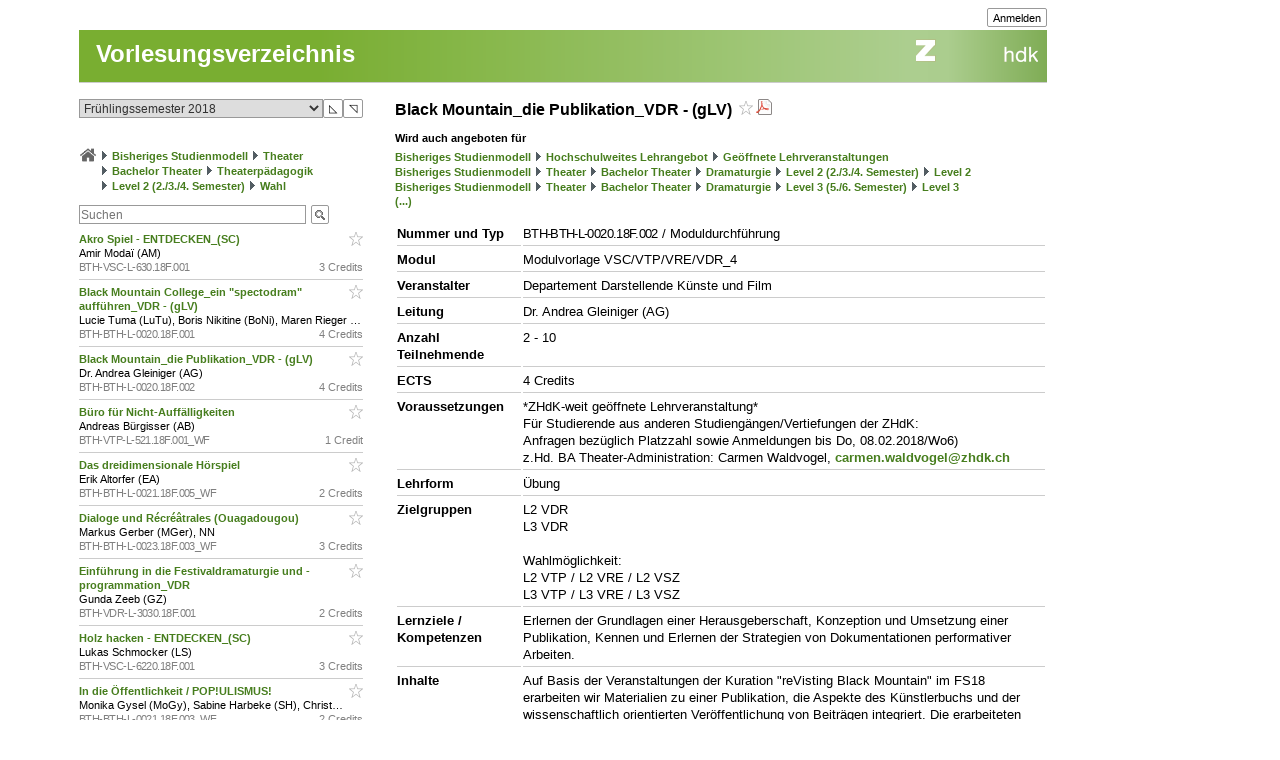

--- FILE ---
content_type: application/javascript
request_url: https://intern.zhdk.ch/typo3conf/ext/hmtfw/Resources/Public/JavaScript/common.js?1769092855
body_size: 158
content:
jQuery(function() {
	jQuery('#teaser div.csc-textpic-imagewrap a').each(function() {
		var link = this.href;
		jQuery(this).parent().next().wrapInner('<a href="' + link + '"/>');
	});
});
